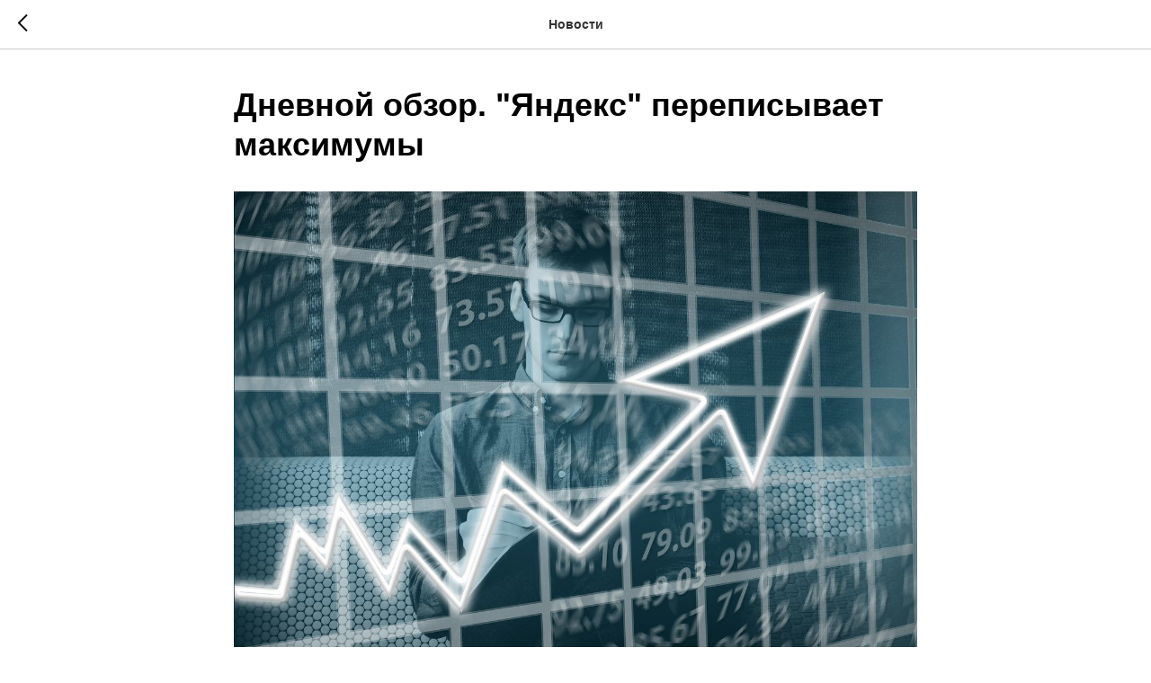

--- FILE ---
content_type: text/html; charset=UTF-8
request_url: http://fundexpo.ru/tpost/3s2p1u5yp6-dnevnoi-obzor-yandeks-perepisivaet-maksi
body_size: 12525
content:
<!DOCTYPE html><html> <head><meta charset="utf-8" /><meta http-equiv="Content-Type" content="text/html; charset=utf-8" /><meta name="viewport" content="width=device-width, initial-scale=1.0" /><!--metatextblock-->
    <title>Дневной обзор. "Яндекс" переписывает максимумы - Александр Чил-Акопов</title>
    <meta name="description" content="Пост третий">
    <meta name="keywords" content="">
    <meta name="robots" content="index, follow" />

    <meta property="og:title" content="Дневной обзор. &quot;Яндекс&quot; переписывает максимумы" />
    <meta property="og:description" content="Пост третий" />
    <meta property="og:type" content="website" />
    <meta property="og:url" content="http://fundexpo.ru/tpost/3s2p1u5yp6-dnevnoi-obzor-yandeks-perepisivaet-maksi" />
    <meta property="og:image" content="https://static.tildacdn.com/tild6533-3532-4863-b134-646336313232/entrepreneur-1340649.jpg" />

    <link rel="canonical" href="http://fundexpo.ru/tpost/3s2p1u5yp6-dnevnoi-obzor-yandeks-perepisivaet-maksi" />
    <link rel="alternate" type="application/rss+xml" title="Новости" href="http://fundexpo.ru/rss-feed-916539433581.xml" />
    <link rel="amphtml" href="http://fundexpo.ru/tpost/3s2p1u5yp6-dnevnoi-obzor-yandeks-perepisivaet-maksi?amp=true">

<!--/metatextblock--><meta property="fb:app_id" content="257953674358265" /><meta name="format-detection" content="telephone=no" /><meta http-equiv="x-dns-prefetch-control" content="on"><link rel="dns-prefetch" href="https://tilda.ws"><link rel="dns-prefetch" href="https://static.tildacdn.com"><link rel="dns-prefetch" href="https://fonts.tildacdn.com"><link rel="shortcut icon" href="https://static.tildacdn.com/img/tildafavicon.ico" type="image/x-icon" /><!-- Assets --><link rel="stylesheet" href="https://static.tildacdn.com/css/tilda-grid-3.0.min.css" type="text/css" media="all" /><link rel="stylesheet" href="https://tilda.ws/project2848391/tilda-blocks-2.12.css?t=1598351917" type="text/css" media="all" /><link rel="stylesheet" href="https://static.tildacdn.com/css/tilda-animation-1.0.min.css" type="text/css" media="all" /><link rel="stylesheet" href="https://static.tildacdn.com/css/tilda-slds-1.4.min.css" type="text/css" media="all" /><link rel="stylesheet" href="https://static.tildacdn.com/css/tilda-zoom-2.0.min.css" type="text/css" media="all" /><link rel="stylesheet" href="https://static.tildacdn.com/css/tilda-popup-1.1.min.css" type="text/css" media="all" /><link rel="stylesheet" href="https://static.tildacdn.com/css/tilda-feed-1.0.min.css" type="text/css" media="all" /><link rel="stylesheet" href="https://static.tildacdn.com/css/tilda-menusub-1.0.min.css" type="text/css" media="all" /><script type="text/javascript">TildaFonts = ["167","168","169","170"];</script><script type="text/javascript" src="https://static.tildacdn.com/js/tilda-fonts.min.js" charset="utf-8"></script><script src="https://static.tildacdn.com/js/jquery-1.10.2.min.js"></script><script src="https://static.tildacdn.com/js/tilda-scripts-2.8.min.js"></script><script src="https://tilda.ws/project2848391/tilda-blocks-2.7.js?t=1598351917"></script><script src="https://static.tildacdn.com/js/lazyload-1.3.min.js" charset="utf-8"></script><script src="https://static.tildacdn.com/js/tilda-animation-1.0.min.js" charset="utf-8"></script><script src="https://static.tildacdn.com/js/tilda-slds-1.4.min.js" charset="utf-8"></script><script src="https://static.tildacdn.com/js/hammer.min.js" charset="utf-8"></script><script src="https://static.tildacdn.com/js/tilda-zoom-2.0.min.js" charset="utf-8"></script><script src="https://static.tildacdn.com/js/tilda-feed-1.0.min.js" charset="utf-8"></script><script src="https://static.tildacdn.com/js/tilda-menusub-1.0.min.js" charset="utf-8"></script><script type="text/javascript">window.dataLayer = window.dataLayer || [];</script><script type="text/javascript">if((/bot|google|yandex|baidu|bing|msn|duckduckbot|teoma|slurp|crawler|spider|robot|crawling|facebook/i.test(navigator.userAgent))===false && typeof(sessionStorage)!='undefined' && sessionStorage.getItem('visited')!=='y'){	var style=document.createElement('style');	style.type='text/css';	style.innerHTML='@media screen and (min-width: 980px) {.t-records {opacity: 0;}.t-records_animated {-webkit-transition: opacity ease-in-out .2s;-moz-transition: opacity ease-in-out .2s;-o-transition: opacity ease-in-out .2s;transition: opacity ease-in-out .2s;}.t-records.t-records_visible {opacity: 1;}}';	document.getElementsByTagName('head')[0].appendChild(style);	$(document).ready(function() {	$('.t-records').addClass('t-records_animated');	setTimeout(function(){ $('.t-records').addClass('t-records_visible'); sessionStorage.setItem('visited','y');	},400);	});
}</script></head><body class="t-body" style="margin:0;"><!--allrecords--><div id="allrecords" class="t-records" data-post-page="y" data-hook="blocks-collection-content-node" data-tilda-project-id="2848391" data-tilda-page-id="13466519" data-tilda-formskey="2504a24bc790c896d58067a934c8c0ce" >



<!-- POST START -->




      






<div id="rec223413034" class="r t-rec">
    <div class="t-feed">

        <div class="t-feed__post-popup t-popup_show" style="background-color:#ffffff;display:block;" data-feed-popup-postuid="3s2p1u5yp6" data-feed-popup-feeduid="916539433581">

            <div class="t-feed__post-popup__close-wrapper">

                <a href="http://fundexpo.ru/page13466519.html" class="t-popup__close">
                    <div class="t-popup__close-wrapper">
                        <svg class="t-popup__close-icon" width="11" height="20" viewBox="0 0 11 20" fill="none" xmlns="http://www.w3.org/2000/svg">
                            <path d="M1 1L10 10L1 19" stroke="#000000" stroke-width="2"/>
                        </svg>
                    </div>
                </a>

                <div class="t-feed__post-popup__close-text-wrapper">
                    <div class="js-feed-close-text t-feed__post-popup__close-text t-descr t-descr_xxs" style="color:#000000;">
                                                    Новости
                                            </div>
                </div>

                
            </div>

            <div class="t-feed__post-popup__container t-container t-popup__container t-popup__container-static">
                <div itemscope itemtype="https://schema.org/BlogPosting" class="t-feed__post-popup__content-wrapper">

                <div class="t-feed__post-popup__content t-col t-col_8">
                    <div style="display: none;">
                        <meta itemprop="datePublished" content="2020-08-13MSK13:25:00+03:00" />
                        <meta itemprop="dateModified" content="2020-08-13MSK22:32:30+03:00" />
                        <meta itemprop="mainEntityOfPage" content="http://fundexpo.ru/tpost/3s2p1u5yp6-dnevnoi-obzor-yandeks-perepisivaet-maksi" />
                        <div itemprop="publisher" itemscope itemtype="https://schema.org/Organization">
                            <meta itemprop="logo" content="" />
                            <meta itemprop="name" content="" />
                            <meta itemprop="address" content="" />
                            <meta itemprop="telephone" content="" />
                        </div>
                    </div>

                                                                        
                                                            <div class="t-feed__post-popup__title-wrapper">
                                    <h1 itemprop="headline" class="js-feed-post-title t-feed__post-popup__title t-title t-title_xxs">Дневной обзор. "Яндекс" переписывает максимумы</h1>
                                </div>
                            
                            
                                                                                                <div id="feed-cover" class="r t-feed__post-popup__cover-wrapper t-feed__post-popup__cover-wrapper_aftertitle">
                                        <img itemprop="image" src="https://static.tildacdn.com/tild6533-3532-4863-b134-646336313232/entrepreneur-1340649.jpg"  class="js-feed-post-image t-feed__post-popup__img t-img">
                                    </div>
                                                                                    
                                            
                    
                    
                    
                                            <div id="feed-text" class="r t-feed__post-popup__text-wrapper" data-animationappear="off">
                            <div itemprop="articleBody" class="js-feed-post-text t-feed__post-popup__text t-text t-text_md"><section>К 15:15 мск индекс МосБиржи повышался на 0,47% до 3068,34 п., а РТС рос на 0,34% до 1311,54 п. Пока в Европе инвесторы испытывали сомнения, российский рынок продолжил восстанавливаться, чему способствовал ряд корпоративных новостей. Во-первых, бумаги Yandex включены в индекс MSCI Russia, что должно позитивно отразиться на их ликвидности, а также интересе нерезидентов. Главный аналитик «Открытие Брокер» по российскому рынку Алексей Павлов прокомментировал ситуацию следующим образом: «Вес акций „Яндекса“ в индексе MSCI Russia составит около 8,1%, что, по оценкам, приведёт к притоку в эти бумаги со стороны пассивных фондов порядка $1,0–1,5 млрд. Это примерно эквивалентно двухнедельному обороту (Нью Йорк + Москва) по бумагам компании. Показатель FIF (foreign inclusion factor, применительно к российским компаниям — оценка free float) „Яндекса“ оценён в 0,95. В результате, по оценке, на вчерашнее закрытие капитализация IT-компании с поправкой на FIF немного недотягивала до аналогичного показателя „Норникеля“ в битве за 4-е место в индексе MSCI Russia, что даёт бумаге повышенный вес в индексе MSCI Russia 10/40. Впрочем, пересмотр последнего будет осуществляться по ценам закрытия на 19 августа, так что расклад сил ещё может измениться в любую сторону». X5 Retail Group сообщила о росте прибыли в II квартале на 20,5% при росте выручки на 12,9%. Отчётность X5 Retail подтвердила тенденцию роста прибыли и выручки в секторе на фоне COVID-19 шока. Впрочем, подобных итогов можно было ожидать, так как на продовольственную розницу пролился спрос, который ранее поглощался предприятиями общественного питания. В бумагах «РУСАЛа» сложился пессимизм, так как отчётность за I полугодие показала падение скорректированной EBITDA на 58,5% до $219 млн из-за падения мировых цен на алюминий. Снижение прибыли повышает актуальность получения дивидендов от ГМК «Норникель» в полном объёме для обслуживания собственных обязательств компании. В лидерах дня были акции Yandex, банка «Санкт-Петербург», привилегированные бумаги «Транснефти», «Магнита» и «Ленты». Слабее всех оказались TCS Group, НЛМК, En+ Group, «МРСК Центр» и «ПИК». Активность была сравнима с предыдущим днём. К середине торгов объём сделок на основной секции Московской биржи достиг 45 млрд рублей.<br /><br />Рубль слабел против евро, но смог укрепить свои позиции против доллара США, что отражало расклад на глобальном Forex. К середине московских торгов баррель Brent стоил около 3330 рублей. Ставки MosPrime на день выросли до 4,28%, на неделю не изменились 4,37%, а на месяц выросли до 4,47%. Индекс доллара терял более 0,4%. Накануне рубль оказался в тройке аутсайдеров валют развивающихся стран, но, похоже, что его высокая доходность всё ещё не оставляет в покое инвесторов. Тем более что здоровье самого доллара остаётся весьма неважным. Бюджетный дефицит США за период с октября по июнь превысил $2,8 трлн и, вероятно, будет выше $3,0 трлн к концу сентября. Основным финансистом госдолга США остаётся ФРС, которая проводит агрессивную политику количественного смягчения. В России дефицит бюджета в период с января по июль достиг 1,522 трлн рублей, но финансируется он за счёт резервов и заимствований на открытом рынке. Впрочем, последний аукцион ОФЗ-ПК выпуска 24021 показал, что инвесторы пока не готовы к более низким доходностям. На вторичном рынке ОФЗ со средними сроками исполнения демонстрируют доходность ближе к 5,9%-6,0%, что сохраняет прежний разрыв с показателем инфляции на уровне 2,6%-2,8%. К 15:15 мск пара USD/RUB – 73,69 (-0,03%), EUR/RUB – 87,19 (+0,4%).<br /><br />В Европе испытывали целую серию сомнений. Во-первых, в Германии отмечен резкий рост заболеваемости COVID-19 на фоне общественного неприятия масочно-перчаточного режима. Американские новости об отсутствии согласия демократов и республиканцев по экономическому пакету также заставляют сомневаться в дальнейшем дожде «бесплатных» денег. Если же ещё обратить внимание на заявление экономического советника Белого дома Ларри Кадлоу, что экономика США демонстрирует способность восстановиться без дополнительной помощи, то рынкам вовсе стоит задуматься о длительности сверх мягкой политики ФРС. Основные продажи на европейском рынке проходили в секторе базовых материалов, а вот сектор телекоммуникаций был в плюсе. Германский сталевар Thyssenkrupp сообщил об убытках в размере 679 млн евро за II квартал. Пивоваренная Carlsberg ожидает падения прибыли в текущем году на 10%-15% из-за социальных ограничений в Европе и Китае, которые препятствуют продажам продукции компании. Телекоммуникационная Deutsche Telekom, напротив, не только нарастила прибыль, но и улучшила прогнозы на текущий год, поскольку социальные ограничения повысили востребованность услуг связи. К 15:15 мск FTSE 100 – 6215,26 п. (-1,03%), DAX – 13025,05 п. (-0,26%), CAC 40 – 5058,96 п. (-0,28%).<br /><br />Нефть оставалась в минусе, но слабый доллар защищал её от какого-либо резкого падения. Международное энергетическое агентство ухудшило собственный прогноз падения спроса на нефть в текущем году на 140 тыс. бар. до 8,1 млн бар. суточного потребления. Таким образом, средний показатель спроса составит 91,9 млн бар. в сутки. Основным источником слабости остаётся спрос на авиатопливо, поскольку именно в этой индустрии происходит самое медленное восстановление. В апреле километраж авиаперевозок упал на 80%, а в июле этот показатель всё ещё демонстрировал падение на 67%. Опасения вполне обоснованные, но наиболее активное восстановление авиаперевозок началось в августе. Поэтому показатель километража полётов будет уже не столь удручающим. Если же ещё вспомнить о росте продаж автомобилей в Китае, то последствием COVID-19 может стать то, что потребители будут склонны к использованию личного транспорта вместо общественного для профилактики безопасности своего здоровья. К 15:15 мск Brent – $45,39 (-0,09%), WTI – $42,71 (+0,09%), золото – $1936 (-0,67%), медь – $6288,71 (-1,33%), никель – $14195 (-0,44%).<br /><br />Индекс доллара снижался на 0,28% до 93,15 п. Доходность по 10-летним казначейским обязательствам США выросла до 0,68% по сравнению с 0,67% в утренние часы. К 15:15 мск пара EUR/USD – $1,184 (+0,46%), GBP/USD – $1,309 (+0,48%), USD/JPY – 106,96 (+0,08%).<br /><br />Американский рынок испытывает неуверенность из-за отсутствия соглашения между демократами и республиканцами по экономическому пакету. Фьючерсы на основные индексы США указывали на снижение DJIA и S&amp;P 500 на 0,1% в начале дня, а вот NASDAQ может подрасти на 0,3%. Впрочем, пока статистика всё же больше подтверждает слова Ларри Кадлоу о том, что экономика может и не нуждаться в дополнительных стимулах. Диверсифицированный промышленный конгломерат 3M, к примеру, отмечает заметный рост спроса на свою продукцию в июле. Производитель сетевого оборудования Cisco Systems отчитался лучше прогнозов по прибыли, но сообщил о падении выручки. Прогноз также был немного снижен. Статистика по первичным обращениям за пособием по безработице вовсе демонстрирует существенное улучшение. На прошлой неделе число обращений сократилось до 963 тыс. по сравнению с 1,19 млн неделей ранее. Число получающих пособие сократилось до 28,26 млн с 31,3 млн. Вполне вероятно, что рынок найдёт в статистике повод для роста, так как она свидетельствует о том, что распространение COVID-19 в США не мешает восстановлению деловой активности. Кроме того, сокращение числа новых безработных в США также является хорошей новостью для нефти и российского рынка.<br /><br /></section></div>
                        </div>
                    
                                            <a  class="t-feed__post-popup__author-link" rel="author">
                        <div class="js-feed-post-author t-feed__post-popup__author-wrapper">
                                                            <div class="js-feed-post-author-image t-feed__post-popup__author-bgimg t-bgimg" style="background-image:url('https://static.tildacdn.com/tild3334-6433-4630-a664-383164343931/chill_akopov.png')" data-original="https://static.tildacdn.com/tild3334-6433-4630-a664-383164343931/chill_akopov.png"></div>
                                                        <span itemprop="author" class="js-feed-post-author-name t-feed__post-popup__author-name t-descr t-descr_xxs">Александр Чил-Акопов</span>
                        </div>
                        </a>
                    
                                                                    <div class="t-feed__post-popup__date-parts-wrapper t-feed__post-popup__date-parts-wrapper_aftertext">
                                                                                            <span class="t-feed__post-popup__date-wrapper">
                                    <span class="js-feed-post-date t-feed__post-popup__date t-uptitle t-uptitle_sm">2020-08-13 13:25</span>
                                </span>
                                                                                                                                                                            </div>
                                            
                    
                </div>
                </div>

                
                
            </div>

            
        </div>

    </div>
</div>



<style type="text/css">
#rec223413034 .t-feed__post-popup__cover-wrapper .t-slds__bullet_active .t-slds__bullet_body,
#rec223413034 .t-feed__post-popup__cover-wrapper .t-slds__bullet:hover .t-slds__bullet_body {
    background-color: #222 !important;
}

#rec223413034 .t-feed__post-popup__arrow-top {
    position:fixed;
    z-index:1;
    bottom:20px;
    left: 20px;
    
    
    min-height:30px;
}

#rec223413034 .t-feed__post-popup__arrow-top svg path {
    
}
</style>







    

<script type="text/javascript">
    $(document).ready(function(){
        window.tFeedPosts = {};

        var recid = '223413034';

        var opts = {
            "feeduid": "916539433581",
            "previewmode": "yes",
            "align": "left",
            "amountOfPosts": "",
            "reverse": "desc",
            "blocksInRow": "3",
            "blocksClass": "t-feed__grid-col t-col t-col_4",
            "blocksWidth": "360",
            "colClass": "",
            "prefixClass": "",
            "vindent": "",
            "dateFormat": "4",
            "timeFormat": "",
            "imageRatio": "75",
            "hasOriginalAspectRatio": false,
            "imageHeight": "",
            "imageWidth": "",
            "dateFilter": 'all',
            "showPartAll": true,
            "showImage": true,
            "showShortDescr": true,
            "showParts": false,
            "showDate": false,
            "hideFeedParts": false,
            "parts_opts": {
                "partsBgColor": "#ffffff",
                "partsBorderSize": "1px",
                "partsBorderColor": "#000000",
                "align": "center"
            },
            "btnsAlign": false,
            "colWithBg": {
                "paddingSize": "",
                "background": "",
                "borderRadius": "",
                "shadowSize": "",
                "shadowOpacity": "",
                "shadowSizeHover": "",
                "shadowOpacityHover": "",
                "shadowShiftyHover": ""
            },
            "separator": {
                "height": "",
                "color": "",
                "opacity": "",
                "hideSeparator": false
            },
            "btnAllPosts": {
                "text": "",
                "link": "",
                "target": ""
            },
            "popup_opts": {
                "popupBgColor": "#ffffff",
                "overlayBgColorRgba": "rgba(255,255,255,1)",
                "closeText": "",
                "iconColor": "#000000",
                "popupStat": "",
                "titleColor": "",
                "textColor": "",
                "subtitleColor": "",
                "datePos": "aftertext",
                "partsPos": "aftertext",
                "imagePos": "aftertitle",
                "inTwoColumns": false,
                "zoom": false,
                "styleRelevants": "",
                "methodRelevants": "random",
                "titleRelevants": "",
                "showRelevants": "",
                "titleFontFamily": "",
                "descrFontFamily": "",
                "subtitleFontFamily": "",
                "shareStyle": "t-feed__share_black-white",
                "shareBg": "",
                "isShare": false,
                "shareServices": "",
                "shareFBToken": "",
                "showDate": false,
                "bgSize": "cover"
            },
            "arrowtop_opts": {
                "isShow": false,
                "style": "",
                "color": "",
                "bottom": "",
                "left": "",
                "right": ""
            },
            "gallery": {
                "control": "",
                "arrowSize": "",
                "arrowBorderSize": "",
                "arrowColor": "",
                "arrowColorHover": "",
                "arrowBg": "",
                "arrowBgHover": "",
                "arrowBgOpacity": "",
                "arrowBgOpacityHover": "",
                "showBorder": "",
                "dotsWidth": "",
                "dotsBg": "",
                "dotsActiveBg": "",
                "dotsBorderSize": ""
            },
            "typo": {
                "title": "color:#000000;font-family:'TildaSans';",
                "descr": "font-family:'TildaSans';",
                "subtitle": "font-family:'TildaSans';"
            },
            "amountOfSymbols": "",
            "bbtnStyle": "color:#ffffff;background-color:#000000;border-radius:3px; -moz-border-radius:3px; -webkit-border-radius:3px;",
            "btnStyle": "color:#000000;border:1px solid #000000;background-color:#ffffff;border-radius:5px; -moz-border-radius:5px; -webkit-border-radius:5px;",
            "btnTextColor": "#000000",
            "btnType": "",
            "btnSize": "sm",
            "btnText": "",
            "btnReadMore": "",
            "isHorizOnMob": false,
            "itemsAnim": "",
            "datePosPs": "beforetitle",
            "partsPosPs": "beforetitle",
            "imagePosPs": "beforetitle",
            "datePos": "afterdescr",
            "partsPos": "onimage",
            "imagePos": "beforetitle"
        };

        var post = {
            uid: '3s2p1u5yp6',
            date: '2020-08-13 13:25',
            mediatype: 'image',
            mediadata: 'https://static.tildacdn.com/tild6533-3532-4863-b134-646336313232/entrepreneur-1340649.jpg',
            postparts: []
        };

        t_onFuncLoad('t_feed_PostInit', function() {
            t_feed_PostInit(recid, opts, post);
        });

        t_onFuncLoad('t_feed__drawPostPopupVideo', function() {
            var postVideoHtml = t_feed__drawPostPopupVideo(post);
            $('.js-feed-cover-video').html(postVideoHtml);
        });

        t_feed_formateDate_snippet('2020-08-13 13:25');       // todo: t_feed_formateDate(date, opts, recid)

        if ($('.t-feed__post-popup__text-wrapper').hasClass('t-feed__post-popup__text-wrapper_zoom')) {
            t_onFuncLoad('t_feed_addZoom', function () {
                t_feed_addZoom();
            });
        }

        var arrowTop = $('.t-feed__post-popup__arrow-top');
        var popup = $('.t-feed__post-popup');
        popup.scroll(function() {
            t_onFuncLoad('t_feed_addPostPopupArrowTop', function () {
                t_feed_addPostPopupArrowTop($(this), arrowTop);
            });
        });
        arrowTop.on('click', function() {
            popup.animate({scrollTop: 0}, 300);
        });

        t_onFuncLoad('t_feed_getCountOfViews', function () {
            t_feed_getCountOfViews($('.t-feed__post-popup'));
        });

        if ($('.js-feed-relevants').length > 0) {
            t_onFuncLoad('t_feed_addRelevantsPosts', function () {
                t_feed_addRelevantsPosts(recid, opts, post, post.uid);
            });
        }

        var bgColor = '#ffffff';
        bgColor = bgColor ? bgColor.replace('1)', '0.9)') : '';
        $('.t-feed__post-popup__close-wrapper').css('background-color', bgColor);
    });

    function t_feed_drawParts_snippet(parts) {
        var tagsHTML = '';
        parts.split(',').forEach(function(item) {
            tagsHTML += '<span class="t-uptitle t-uptitle_xs">' + item + '</span>';
        });

        $('.js-feed-post-tags').html(tagsHTML);
    }

    function t_feed_formateDate_snippet(date) {
        var dayDate = date.split(' ')[0];
        var timeDate = date.split(' ')[1];
        var dateParts = dayDate.split('-');
        var newDate = new Date(dateParts[0], dateParts[1] - 1, dateParts[2]);
        var time = +'' == 1? ' ' + timeDate : '';
        var newMonth = newDate.getMonth();
        var day = dateParts[2];
        var month = dateParts[1];
        var year = dateParts[0];
        var newDate = '';
        var monthArr = ['january', 'february', 'march', 'april', 'may', 'june', 'july', 'august', 'september', 'october', 'november', 'december'];
        var monthTitle = t_feed_getDictionary_snippet(monthArr[newMonth]);
        switch (+'4') {
            case 1:
                newDate = month + '-' + day + '-' + year + time;
                break;
            case 2:
                newDate = day + '-' + month + '-' + year + time;
                break;
            case 3:
                newDate = day + '/' + month + '/' + year + time;
                break;
            case 4:
                newDate = day + '.' + month + '.' + year + time;
                break;
            case 5:
                newDate = monthTitle[0] + ' ' + day + ', ' + year + time;
                break;
            case 6:
                newDate = day + ' ' + monthTitle[1] + ' ' + year + time;
                break;
            default:
                newDate = t_feed_addDefaultDate_snippet(dateParts, date, monthTitle, time);
                break;
        }

        $('.js-feed-post-date').html(newDate);
    }

    function t_feed_addDefaultDate_snippet(dateParts, date, monthTitle, time) {
        var lang = t_feed_returnLang_snippet();
        var currentDate = new Date();
        var postDateMs = Date.parse(date);
        var diffDate = currentDate - postDateMs;
        var days = Math.floor(diffDate / (60 * 60 * 1000 * 24));
        var agoTitle = t_feed_getDictionary_snippet('ago');
        var daysTitle = (lang == 'RU' || lang == 'UK') && (days > 4) ? t_feed_getDictionary_snippet('days')[1] : t_feed_getDictionary_snippet('days')[0];
        var currentYear = currentDate.getFullYear();
        var postYear = +date.split('-')[0];
        var agoTitleSeparator = (lang == 'JA' || lang == 'CN') ? '' : ' ';
        var year = postYear != currentYear ? postYear : '';
        var defaultDate = '';

        if (days == 0) {
            defaultDate = t_feed_getDictionary_snippet('today');
        }

        if (days == 1) {
            defaultDate = t_feed_getDictionary_snippet('yesterday');
        }

        if (days > 1 && days < 15) {
            if (lang == 'FR' || lang == 'DE' || lang == 'ES' || lang == 'PT') {
                defaultDate = agoTitle + agoTitleSeparator + days + agoTitleSeparator + daysTitle;
            } else {
                defaultDate = days + agoTitleSeparator + daysTitle + agoTitleSeparator + agoTitle;
            }
        }

        if (days >= 15 || postYear > currentYear) {
            defaultDate = t_feed_addFullDate_snippet(lang, dateParts[2], monthTitle, year) + time;
        }

        return defaultDate;
    }

    function t_feed_addFullDate_snippet(lang, day, month, year) {
        var monthSeparator = lang == 'DE' ? '. ' : ' ';
        var datePartSeparator = ' ';
        if (lang == 'EN') {
            datePartSeparator = year != '' ? ', ' : '';
        } else if (lang == 'ES' || lang == 'PT') {
            datePartSeparator = year != '' ? ' de ' : '';
        }

        var monthTitle = month[1];
        if (lang == 'EN' || lang == 'DE') {
            monthTitle = month[0];
        }

        if (lang == 'EN') {
            return monthTitle + ' ' + day + datePartSeparator + year;
        } else if (lang == 'JA' || lang == 'CN') {
            return year + monthTitle + day;
        } else {
            return day + monthSeparator + monthTitle + datePartSeparator + year;
        }
    }

    function t_feed_getDictionary_snippet(msg) {
        var dict = [];

        dict['seealso'] = {
            EN: 'See also',
            RU: 'Смотрите также',
            FR: 'Voir également',
            DE: 'Siehe auch',
            ES: 'Ver también',
            PT: 'Veja também',
            UK: 'Дивись також',
            JA: 'また見なさい',
            CN: '也可以看看'
        };

        dict['today'] = {
            EN: 'Today',
            RU: 'Сегодня',
            FR: 'Aujourd\'hui',
            DE: 'Heute',
            ES: 'Hoy',
            PT: 'Hoje',
            UK: 'Сьогодні',
            JA: '今日',
            CN: '今天'
        };

        dict['yesterday'] = {
            EN: 'Yesterday',
            RU: 'Вчера',
            FR: 'Hier',
            DE: 'Gestern',
            ES: 'Ayer',
            PT: 'Ontem',
            UK: 'Вчора',
            JA: '昨日',
            CN: '昨天'
        };

        dict['days'] = {
            EN: ['days'],
            RU: ['дня', 'дней'],
            FR: ['jours'],
            DE: ['tagen'],
            ES: ['dias'],
            PT: ['dias'],
            UK: ['дні', 'днів'],
            JA: ['日'],
            CN: ['天']
        };

        dict['ago'] = {
            EN: 'ago',
            RU: 'назад',
            FR: 'Il y a',
            DE: 'Vor',
            ES: 'Hace',
            PT: 'Há',
            UK: 'тому',
            JA: '前',
            CN: '前'
        };

        dict['january'] = {
            EN: ['January', 'january'],
            RU: ['Январь', 'января'],
            FR: ['Janvier', 'janvier'],
            DE: ['Januar', 'januar'],
            ES: ['Enero', 'de enero'],
            PT: ['Janeiro', 'de janeiro'],
            UK: ['Січень', 'січня'],
            JA: ['一月', '一月'],
            CN: ['一月', '一月']
        };

        dict['february'] = {
            EN: ['February', 'february'],
            RU: ['Февраль', 'февраля'],
            FR: ['Février', 'février'],
            DE: ['Februar', 'februar'],
            ES: ['Febrero', 'de febrero'],
            PT: ['Fevereiro', 'de fevereiro'],
            UK: ['Лютий', 'лютого'],
            JA: ['二月', '二月'],
            CN: ['二月', '二月']
        };

        dict['march'] = {
            EN: ['March', 'March'],
            RU: ['Март', 'марта'],
            FR: ['Mars', 'mars'],
            DE: ['März', 'märz'],
            ES: ['Marzo', 'de marzo'],
            PT: ['Março', 'de março'],
            UK: ['Березень', 'березня'],
            JA: ['三月', '三月'],
            CN: ['三月', '三月']
        };

        dict['april'] = {
            EN: ['April', 'april'],
            RU: ['Апрель', 'апреля'],
            FR: ['Avril', 'avril'],
            DE: ['April', 'april'],
            ES: ['Abril', 'de abril'],
            PT: ['Abril', 'de abril'],
            UK: ['Квітень', 'квітня'],
            JA: ['四月', '四月'],
            CN: ['四月', '四月']
        };

        dict['may'] = {
            EN: ['May', 'may'],
            RU: ['Май', 'мая'],
            FR: ['Mai', 'mai'],
            DE: ['Kann', 'kann'],
            ES: ['Mayo', 'de mayo'],
            PT: ['Maio', 'de maio'],
            UK: ['Травень', 'травня'],
            JA: ['五月', '五月'],
            CN: ['五月', '五月']
        };

        dict['june'] = {
            EN: ['June', 'june'],
            RU: ['Июнь', 'июня'],
            FR: ['Juin', 'juin'],
            DE: ['Juni', 'juni'],
            ES: ['Junio', 'de junio'],
            PT: ['Junho', 'de junho'],
            UK: ['Червень', 'червня'],
            JA: ['六月', '六月'],
            CN: ['六月', '六月']
        };

        dict['july'] = {
            EN: ['July', 'july'],
            RU: ['Июль', 'июля'],
            FR: ['Juillet', 'juillet'],
            DE: ['Juli', 'Juli'],
            ES: ['Julio', 'de julio'],
            PT: ['Julho', 'de julho'],
            UK: ['Липень', 'липня'],
            JA: ['七月', '七月'],
            CN: ['七月', '七月']
        };

        dict['august'] = {
            EN: ['August', 'august'],
            RU: ['Август', 'августа'],
            FR: ['Août', 'août'],
            DE: ['August', 'august'],
            ES: ['Agosto', 'de agosto'],
            PT: ['Agosto', 'de agosto'],
            UK: ['Серпень', 'серпня'],
            JA: ['八月', '八月'],
            CN: ['八月', '八月']
        };

        dict['september'] = {
            EN: ['September', 'september'],
            RU: ['Сентябрь', 'сентября'],
            FR: ['Septembre', 'septembre'],
            DE: ['September', 'september'],
            ES: ['Septiembre', 'de septiembre'],
            PT: ['Setembro', 'de setembro'],
            UK: ['Вересень', 'вересня'],
            JA: ['九月', '九月'],
            CN: ['九月', '九月']
        };

        dict['october'] = {
            EN: ['October', 'october'],
            RU: ['Октябрь', 'октября'],
            FR: ['Octobre', 'octobre'],
            DE: ['Oktober', 'oktober'],
            ES: ['Octubre', 'de octubre'],
            PT: ['Outubro', 'de outubro'],
            UK: ['Жовтень', 'жовтня'],
            JA: ['十月', '十月'],
            CN: ['十月', '十月']
        };

        dict['november'] = {
            EN: ['November', 'november'],
            RU: ['Ноябрь', 'ноября'],
            FR: ['Novembre', 'novembre'],
            DE: ['November', 'november'],
            ES: ['Noviembre', 'de noviembre'],
            PT: ['Novembro', 'de novembro'],
            UK: ['Листопад', 'листопада'],
            JA: ['十一月', '十一月'],
            CN: ['十一月', '十一月']
        };

        dict['december'] = {
            EN: ['December', 'december'],
            RU: ['Декабрь', 'декабря'],
            FR: ['Décembre', 'décembre'],
            DE: ['Dezember', 'dezember'],
            ES: ['Diciembre', 'de diciembre'],
            PT: ['Dezembro', 'de dezembro'],
            UK: ['Грудень', 'грудня'],
            JA: ['十二月', '十二月'],
            CN: ['十二月', '十二月']
        };

        var lang = t_feed_returnLang_snippet();

        if (typeof dict[msg] != 'undefined') {
            if (typeof dict[msg][lang] != 'undefined' && dict[msg][lang] != '') {
                return dict[msg][lang];
            } else {
                return dict[msg]['EN'];
            }
        }
    }

    function t_feed_returnLang_snippet() {
        t_feed_defineUserLang_snippet();
        var customLang = '';
        var lang = 'EN';
        if (typeof customLang != 'undefined' && customLang != '') {
            lang = customLang.toUpperCase();
        } else {
            lang = window.tildaBrowserLang;
        }

        return lang;
    }

    function t_feed_defineUserLang_snippet() {
        window.tildaBrowserLang = window.navigator.userLanguage || window.navigator.language;
        window.tildaBrowserLang = window.tildaBrowserLang.toUpperCase();

        if (window.tildaBrowserLang.indexOf('RU') != -1) {
            window.tildaBrowserLang = 'RU';
        } else if (window.tildaBrowserLang.indexOf('FR') != -1) {
            window.tildaBrowserLang = 'FR';
        } else if (window.tildaBrowserLang.indexOf('DE') != -1) {
            window.tildaBrowserLang = 'DE';
        } else if (window.tildaBrowserLang.indexOf('ES') != -1) {
            window.tildaBrowserLang = 'ES';
        } else if (window.tildaBrowserLang.indexOf('PT') != -1) {
            window.tildaBrowserLang = 'PT';
        } else if (window.tildaBrowserLang.indexOf('UK') != -1) {
            window.tildaBrowserLang = 'UK';
        } else if (window.tildaBrowserLang.indexOf('JA') != -1) {
            window.tildaBrowserLang = 'JA';
        } else if (window.tildaBrowserLang.indexOf('CN') != -1) {
            window.tildaBrowserLang = 'CN';
        } else {
            window.tildaBrowserLang = 'EN';
        }
    }
</script>





    <style>
    .t-feed__post-popup.t-popup_show {
        min-height: 100vh;
    }
    </style>



<!-- POST END -->



</div>
<!--/allrecords--><!-- Tilda copyright. Don't remove this line --><div class="t-tildalabel " id="tildacopy" data-tilda-sign="2848391#13466519"><a href="https://tilda.cc/?upm=2848391" class="t-tildalabel__link"><div class="t-tildalabel__wrapper"><div class="t-tildalabel__txtleft">Made on </div><div class="t-tildalabel__wrapimg"><img src="https://static.tildacdn.com/img/tildacopy.png" class="t-tildalabel__img"></div><div class="t-tildalabel__txtright">Tilda</div></div></a></div><!-- Stat --><script type="text/javascript">if (! window.mainTracker) { window.mainTracker = 'tilda'; }	(function (d, w, k, o, g) { var n=d.getElementsByTagName(o)[0],s=d.createElement(o),f=function(){n.parentNode.insertBefore(s,n);}; s.type = "text/javascript"; s.async = true; s.key = k; s.id = "tildastatscript"; s.src=g; if (w.opera=="[object Opera]") {d.addEventListener("DOMContentLoaded", f, false);} else { f(); } })(document, window, 'a6316352d1f6161cb0bdabcac81ddf38','script','https://stat.tildacdn.com/js/tildastat-0.2.min.js');</script></body></html>

--- FILE ---
content_type: application/javascript
request_url: https://tilda.ws/project2848391/tilda-blocks-2.7.js?t=1598351917
body_size: 10304
content:
function t199_showMenu(recid){var el=$('#rec'+recid);el.find('.t199__js__menu').each(function(){var $toggler=el.find('.t199__js__menu-toggler'),$menu=$(this),$body=$('body'),CLASS_MENU='t199__is__menu';$menu.find('.t199__menu-item').each(function(){var curUrl=$(this).attr('href');if(typeof curUrl!='undefined'&&curUrl.indexOf('#')>-1&&curUrl.substring(0,9)!='#submenu:'){$(this).on('click',function(e){$body.removeClass(CLASS_MENU)})}});$menu.find('.t199__menu-item-wrap .t-menusub__link-item').each(function(){var curUrl=$(this).attr('href');$(this).on('click',function(e){$body.removeClass(CLASS_MENU)})});$toggler.on('click',function(e){e.stopPropagation();e.preventDefault();$body.toggleClass(CLASS_MENU)});$(document).on('click',function(e){var clickedInsideMenu=$(e.target).hasClass('t199__js__menu')||$(e.target).parents('.t199__js__menu').length>0;if(!clickedInsideMenu){$body.removeClass(CLASS_MENU)}})});$('.t199__mmenu').bind('clickedAnchorInTooltipMenu',function(){$('body').removeClass('t199__is__menu')})}
function t199_positionHeader(recid){var el=$('#rec'+recid);var $header=el.find('.t199__js__header');var bgcolor=$header.css('background-color');var isScrolling=!1;var CLASS_ACTIVE='t199__is__active';function updateHeader(){isScrolling=!0;if($(window).scrollTop()>0){$header.addClass(CLASS_ACTIVE);$header.css('background-color','')}else{$header.removeClass(CLASS_ACTIVE);$header.css('background-color',bgcolor)}}
setInterval(function(){if(isScrolling){isScrolling=!1}},100);$(window).on('scroll',updateHeader);updateHeader()}
function t199_setPath(pageid){}
function t199_highlight(recid){var url=window.location.href;var pathname=window.location.pathname;if(url.substr(url.length-1)=='/'){url=url.slice(0,-1)}
if(pathname.substr(pathname.length-1)=='/'){pathname=pathname.slice(0,-1)}
if(pathname.charAt(0)=='/'){pathname=pathname.slice(1)}
if(pathname==''){pathname='/'}
$(".t199__menu a[href='"+url+"']").addClass('t-active');$(".t199__menu a[href='"+url+"/']").addClass('t-active');$(".t199__menu a[href='"+pathname+"']").addClass('t-active');$(".t199__menu a[href='/"+pathname+"']").addClass('t-active');$(".t199__menu a[href='"+pathname+"/']").addClass('t-active');$(".t199__menu a[href='/"+pathname+"/']").addClass('t-active')}
function t199_checkAnchorLinks(recid){if($(window).width()>=960){var t199_navLinks=$('#rec'+recid+" .t-menu__link-item:not(.tooltipstered)[href*='#']");if(t199_navLinks.length>0){t199_catchScroll(t199_navLinks)}}}
function t199_catchScroll(t199_navLinks){var t199_clickedSectionId=null,t199_sections=new Array(),t199_sectionIdTonavigationLink=[],t199_interval=100,t199_lastCall,t199_timeoutId;t199_navLinks=$(t199_navLinks.get().reverse());t199_navLinks.each(function(){var t199_cursection=t199_getSectionByHref($(this));if(typeof t199_cursection.attr('id')!='undefined'){t199_sections.push(t199_cursection)}
t199_sectionIdTonavigationLink[t199_cursection.attr('id')]=$(this)});t199_updateSectionsOffsets(t199_sections);$(window).bind('resize',t_throttle(function(){t199_updateSectionsOffsets(t199_sections)},200));$('.t199').bind('displayChanged',function(){t199_updateSectionsOffsets(t199_sections)});setInterval(function(){t199_updateSectionsOffsets(t199_sections)},5000);t199_highlightNavLinks(t199_navLinks,t199_sections,t199_sectionIdTonavigationLink,t199_clickedSectionId);t199_navLinks.click(function(){if(!$(this).hasClass('tooltipstered')){t199_navLinks.removeClass('t-active');t199_sectionIdTonavigationLink[t199_getSectionByHref($(this)).attr('id')].addClass('t-active');t199_clickedSectionId=t199_getSectionByHref($(this)).attr('id')}});$(window).scroll(function(){var t199_now=new Date().getTime();if(t199_lastCall&&t199_now<t199_lastCall+t199_interval){clearTimeout(t199_timeoutId);t199_timeoutId=setTimeout(function(){t199_lastCall=t199_now;t199_clickedSectionId=t199_highlightNavLinks(t199_navLinks,t199_sections,t199_sectionIdTonavigationLink,t199_clickedSectionId)},t199_interval-(t199_now-t199_lastCall))}else{t199_lastCall=t199_now;t199_clickedSectionId=t199_highlightNavLinks(t199_navLinks,t199_sections,t199_sectionIdTonavigationLink,t199_clickedSectionId)}})}
function t199_updateSectionsOffsets(sections){$(sections).each(function(){var t199_curSection=$(this);t199_curSection.attr('data-offset-top',t199_curSection.offset().top)})}
function t199_getSectionByHref(curlink){var t199_curLinkValue=curlink.attr('href').replace(/\s+/g,'');if(curlink.is('[href*="#rec"]')){return $(".r[id='"+t199_curLinkValue.substring(1)+"']")}else{return $(".r[data-record-type='215']").has("a[name='"+t199_curLinkValue.substring(1)+"']")}}
function t199_highlightNavLinks(t199_navLinks,t199_sections,t199_sectionIdTonavigationLink,t199_clickedSectionId){var t199_scrollPosition=$(window).scrollTop(),t199_valueToReturn=t199_clickedSectionId;if(t199_sections.length!=0&&t199_clickedSectionId==null&&t199_sections[t199_sections.length-1].attr('data-offset-top')>t199_scrollPosition+300){t199_navLinks.removeClass('t-active');return null}
$(t199_sections).each(function(e){var t199_curSection=$(this),t199_sectionTop=t199_curSection.attr('data-offset-top'),t199_id=t199_curSection.attr('id'),t199_navLink=t199_sectionIdTonavigationLink[t199_id];if(t199_scrollPosition+300>=t199_sectionTop||(t199_sections[0].attr('id')==t199_id&&t199_scrollPosition>=$(document).height()-$(window).height())){if(t199_clickedSectionId==null&&!t199_navLink.hasClass('t-active')){t199_navLinks.removeClass('t-active');t199_navLink.addClass('t-active');t199_valueToReturn=null}else{if(t199_clickedSectionId!=null&&t199_id==t199_clickedSectionId){t199_valueToReturn=null}}
return!1}});return t199_valueToReturn}
function t280_showMenu(recid){var el=$("#rec"+recid);el.find('.t280__burger, .t280__menu__bg, .t280__menu__item:not(".tooltipstered"):not(".t280__menu__item_submenu"), .t978__tooltip-menu_mobile').click(function(e){if($(this).is(".t280__menu__item.tooltipstered, .t794__tm-link")){return}
var isChrome=/Chrome/.test(navigator.userAgent)&&/Google Inc/.test(navigator.vendor);var menuItemsLength=el.find('.t280__menu__item').length;var isAndroid=/(android)/i.test(navigator.userAgent);if(window.location.hash&&isChrome&&menuItemsLength>10&&isAndroid){setTimeout(function(){var hash=window.location.hash;window.location.hash="";window.location.hash=hash},50)}
if(!$(this).is(".t978__tm-link, .t966__tm-link")){$('body').toggleClass('t280_opened');el.find('.t280').toggleClass('t280__main_opened')}
t280_changeSize(recid);el.find(".t978__tm-link").click(function(){el.find(".t978__menu-link").click(function(){el.find(".t280__menu").css('transition','none');t280_changeSize(recid)})})});$('.t280').bind('clickedAnchorInTooltipMenu',function(){$('body').removeClass('t280_opened');el.find('.t280').removeClass('t280__main_opened')});if(el.find('.t-menusub__link-item')){el.find('.t-menusub__link-item').on('click',function(){$('body').removeClass('t280_opened');el.find('.t280').removeClass('t280__main_opened')})}}
function t280_changeSize(recid){var el=$("#rec"+recid);var div=el.find(".t280__menu").height();var bottomheight=el.find(".t280__bottom").height();var headerheight=el.find(".t280__container").height();var wrapper=el.find(".t280__menu__wrapper");var win=$(window).height()-bottomheight-headerheight-160;if(div>win){wrapper.addClass('t280__menu_static')}
else{wrapper.removeClass('t280__menu_static')}}
function t280_changeBgOpacityMenu(recid){var window_width=$(window).width();var record=$("#rec"+recid);record.find(".t280__container__bg").each(function(){var el=$(this);var bgcolor=el.attr("data-bgcolor-rgba");var bgcolor_afterscroll=el.attr("data-bgcolor-rgba-afterscroll");var bgopacity=el.attr("data-bgopacity");var bgopacity_afterscroll=el.attr("data-bgopacity2");var menu_shadow=el.attr("data-menu-shadow");if($(window).scrollTop()>20){el.css("background-color",bgcolor_afterscroll);if(bgopacity_afterscroll!="0"&&bgopacity_afterscroll!="0.0"){el.css('box-shadow',menu_shadow)}else{el.css('box-shadow','none')}}else{el.css("background-color",bgcolor);if(bgopacity!="0"&&bgopacity!="0.0"){el.css('box-shadow',menu_shadow)}else{el.css('box-shadow','none')}}})}
function t280_appearMenu(){$('.t280').each(function(){var el=$(this);var appearoffset=el.attr('data-appearoffset');if(appearoffset!=''){if(appearoffset.indexOf('vh')>-1){appearoffset=Math.floor(window.innerHeight*(parseInt(appearoffset)/100))}
appearoffset=parseInt(appearoffset,10);if($(window).scrollTop()>=appearoffset){if(el.css('visibility')=='hidden'){el.finish();el.css('top','-50px');el.css('opacity','1');el.css('visibility','visible')}}else{el.stop();el.css('opacity','0');el.css('visibility','hidden')}}})}
function t280_highlight(recid){var url=window.location.href;var pathname=window.location.pathname;if(url.substr(url.length-1)=="/"){url=url.slice(0,-1)}
if(pathname.substr(pathname.length-1)=="/"){pathname=pathname.slice(0,-1)}
if(pathname.charAt(0)=="/"){pathname=pathname.slice(1)}
if(pathname==""){pathname="/"}
$(".t280__menu a[href='"+url+"']").addClass("t-active");$(".t280__menu a[href='"+url+"/']").addClass("t-active");$(".t280__menu a[href='"+pathname+"']").addClass("t-active");$(".t280__menu a[href='/"+pathname+"']").addClass("t-active");$(".t280__menu a[href='"+pathname+"/']").addClass("t-active");$(".t280__menu a[href='/"+pathname+"/']").addClass("t-active")}
function t389_scrollToTop(){$('html, body').animate({scrollTop:0},700)}
function t396_init(recid){var data='';var res=t396_detectResolution();t396_initTNobj();t396_switchResolution(res);t396_updateTNobj();t396_artboard_build(data,recid);window.tn_window_width=$(window).width();$(window).resize(function(){tn_console('>>>> t396: Window on Resize event >>>>');t396_waitForFinalEvent(function(){if($isMobile){var ww=$(window).width();if(ww!=window.tn_window_width){t396_doResize(recid)}}else{t396_doResize(recid)}},500,'resizeruniqueid'+recid)});$(window).on("orientationchange",function(){tn_console('>>>> t396: Orient change event >>>>');t396_waitForFinalEvent(function(){t396_doResize(recid)},600,'orientationuniqueid'+recid)});$(window).load(function(){var ab=$('#rec'+recid).find('.t396__artboard');t396_allelems__renderView(ab);if(typeof t_lazyload_update==='function'&&ab.css('overflow')==='auto'){ab.bind('scroll',t_throttle(function(){if(window.lazy==='y'||$('#allrecords').attr('data-tilda-lazy')==='yes'){t_onFuncLoad('t_lazyload_update',function(){t_lazyload_update()})}},500))}if(window.location.hash!==''&&ab.css('overflow')==='visible'){ab.css('overflow','hidden');setTimeout(function(){ab.css('overflow','visible')},1)}});var rec=$('#rec'+recid);if(rec.attr('data-connect-with-tab')=='yes'){rec.find('.t396').bind('displayChanged',function(){var ab=rec.find('.t396__artboard');t396_allelems__renderView(ab)})}}function t396_doResize(recid){var ww;if($isMobile){ww=$(window).width()}else{ww=window.innerWidth}window.tn_window_width=ww;var res=t396_detectResolution();var ab=$('#rec'+recid).find('.t396__artboard');t396_switchResolution(res);t396_updateTNobj();t396_ab__renderView(ab);t396_allelems__renderView(ab)}function t396_detectResolution(){var ww;if($isMobile){ww=$(window).width()}else{ww=window.innerWidth}var res;res=1200;if(ww<1200){res=960}if(ww<960){res=640}if(ww<640){res=480}if(ww<480){res=320}return(res)}function t396_initTNobj(){tn_console('func: initTNobj');window.tn={};window.tn.canvas_min_sizes=["320","480","640","960","1200"];window.tn.canvas_max_sizes=["480","640","960","1200",""];window.tn.ab_fields=["height","width","bgcolor","bgimg","bgattachment","bgposition","filteropacity","filtercolor","filteropacity2","filtercolor2","height_vh","valign"]}function t396_updateTNobj(){tn_console('func: updateTNobj');if(typeof window.zero_window_width_hook!='undefined'&&window.zero_window_width_hook=='allrecords'&&$('#allrecords').length){window.tn.window_width=parseInt($('#allrecords').width())}else{window.tn.window_width=parseInt($(window).width())}window.tn.window_height=parseInt($(window).height());if(window.tn.curResolution==1200){window.tn.canvas_min_width=1200;window.tn.canvas_max_width=window.tn.window_width}if(window.tn.curResolution==960){window.tn.canvas_min_width=960;window.tn.canvas_max_width=1200}if(window.tn.curResolution==640){window.tn.canvas_min_width=640;window.tn.canvas_max_width=960}if(window.tn.curResolution==480){window.tn.canvas_min_width=480;window.tn.canvas_max_width=640}if(window.tn.curResolution==320){window.tn.canvas_min_width=320;window.tn.canvas_max_width=480}window.tn.grid_width=window.tn.canvas_min_width;window.tn.grid_offset_left=parseFloat((window.tn.window_width-window.tn.grid_width)/2)}var t396_waitForFinalEvent=(function(){var timers={};return function(callback,ms,uniqueId){if(!uniqueId){uniqueId="Don't call this twice without a uniqueId"}if(timers[uniqueId]){clearTimeout(timers[uniqueId])}timers[uniqueId]=setTimeout(callback,ms)}})();function t396_switchResolution(res,resmax){tn_console('func: switchResolution');if(typeof resmax=='undefined'){if(res==1200)resmax='';if(res==960)resmax=1200;if(res==640)resmax=960;if(res==480)resmax=640;if(res==320)resmax=480}window.tn.curResolution=res;window.tn.curResolution_max=resmax}function t396_artboard_build(data,recid){tn_console('func: t396_artboard_build. Recid:'+recid);tn_console(data);var ab=$('#rec'+recid).find('.t396__artboard');t396_ab__renderView(ab);ab.find('.tn-elem').each(function(){var item=$(this);if(item.attr('data-elem-type')=='text'){t396_addText(ab,item)}if(item.attr('data-elem-type')=='image'){t396_addImage(ab,item)}if(item.attr('data-elem-type')=='shape'){t396_addShape(ab,item)}if(item.attr('data-elem-type')=='button'){t396_addButton(ab,item)}if(item.attr('data-elem-type')=='video'){t396_addVideo(ab,item)}if(item.attr('data-elem-type')=='html'){t396_addHtml(ab,item)}if(item.attr('data-elem-type')=='tooltip'){t396_addTooltip(ab,item)}if(item.attr('data-elem-type')=='form'){t396_addForm(ab,item)}if(item.attr('data-elem-type')=='gallery'){t396_addGallery(ab,item)}});$('#rec'+recid).find('.t396__artboard').removeClass('rendering').addClass('rendered');if(ab.attr('data-artboard-ovrflw')=='visible'){$('#allrecords').css('overflow','hidden')}if($isMobile){$('#rec'+recid).append('<style>@media only screen and (min-width:1366px) and (orientation:landscape) and (-webkit-min-device-pixel-ratio:2) {.t396__carrier {background-attachment:scroll!important;}}</style>')}}function t396_ab__renderView(ab){var fields=window.tn.ab_fields;for(var i=0;i<fields.length;i++){t396_ab__renderViewOneField(ab,fields[i])}var ab_min_height=t396_ab__getFieldValue(ab,'height');var ab_max_height=t396_ab__getHeight(ab);var offset_top=0;if(ab_min_height==ab_max_height){offset_top=0}else{var ab_valign=t396_ab__getFieldValue(ab,'valign');if(ab_valign=='top'){offset_top=0}else if(ab_valign=='center'){offset_top=parseFloat((ab_max_height-ab_min_height)/2).toFixed(1)}else if(ab_valign=='bottom'){offset_top=parseFloat((ab_max_height-ab_min_height)).toFixed(1)}else if(ab_valign=='stretch'){offset_top=0;ab_min_height=ab_max_height}else{offset_top=0}}ab.attr('data-artboard-proxy-min-offset-top',offset_top);ab.attr('data-artboard-proxy-min-height',ab_min_height);ab.attr('data-artboard-proxy-max-height',ab_max_height);var filter=ab.find('.t396__filter');var abHeightVh=t396_ab__getFieldValue(ab,'height_vh');if(window.isMobile&&abHeightVh){var height=document.documentElement.clientHeight*parseFloat(abHeightVh/100);ab.css('height',height);filter.css('height',height)}}function t396_addText(ab,el){tn_console('func: addText');var fields_str='top,left,width,container,axisx,axisy,widthunits,leftunits,topunits';var fields=fields_str.split(',');el.attr('data-fields',fields_str);t396_elem__renderView(el)}function t396_addImage(ab,el){tn_console('func: addImage');var fields_str='img,width,filewidth,fileheight,top,left,container,axisx,axisy,widthunits,leftunits,topunits';var fields=fields_str.split(',');el.attr('data-fields',fields_str);t396_elem__renderView(el);el.find('img').on("load",function(){t396_elem__renderViewOneField(el,'top');if(typeof $(this).attr('src')!='undefined'&&$(this).attr('src')!=''){setTimeout(function(){t396_elem__renderViewOneField(el,'top')},2000)}}).each(function(){if(this.complete)$(this).load()});el.find('img').on('tuwidget_done',function(e,file){t396_elem__renderViewOneField(el,'top')})}function t396_addShape(ab,el){tn_console('func: addShape');var fields_str='width,height,top,left,';fields_str+='container,axisx,axisy,widthunits,heightunits,leftunits,topunits';var fields=fields_str.split(',');el.attr('data-fields',fields_str);t396_elem__renderView(el)}function t396_addButton(ab,el){tn_console('func: addButton');var fields_str='top,left,width,height,container,axisx,axisy,caption,leftunits,topunits';var fields=fields_str.split(',');el.attr('data-fields',fields_str);t396_elem__renderView(el);return(el)}function t396_addVideo(ab,el){tn_console('func: addVideo');var fields_str='width,height,top,left,';fields_str+='container,axisx,axisy,widthunits,heightunits,leftunits,topunits';var fields=fields_str.split(',');el.attr('data-fields',fields_str);t396_elem__renderView(el);var viel=el.find('.tn-atom__videoiframe');var viatel=el.find('.tn-atom');viatel.css('background-color','#000');var vihascover=viatel.attr('data-atom-video-has-cover');if(typeof vihascover=='undefined'){vihascover=''}if(vihascover=='y'){viatel.click(function(){var viifel=viel.find('iframe');if(viifel.length){var foo=viifel.attr('data-original');viifel.attr('src',foo)}viatel.css('background-image','none');viatel.find('.tn-atom__video-play-link').css('display','none')})}var autoplay=t396_elem__getFieldValue(el,'autoplay');var showinfo=t396_elem__getFieldValue(el,'showinfo');var loop=t396_elem__getFieldValue(el,'loop');var mute=t396_elem__getFieldValue(el,'mute');var startsec=t396_elem__getFieldValue(el,'startsec');var endsec=t396_elem__getFieldValue(el,'endsec');var tmode=$('#allrecords').attr('data-tilda-mode');var url='';var viyid=viel.attr('data-youtubeid');if(typeof viyid!='undefined'&&viyid!=''){url='//www.youtube.com/embed/';url+=viyid+'?rel=0&fmt=18&html5=1';url+='&showinfo='+(showinfo=='y'?'1':'0');if(loop=='y'){url+='&loop=1&playlist='+viyid}if(startsec>0){url+='&start='+startsec}if(endsec>0){url+='&end='+endsec}if(mute=='y'){url+='&mute=1'}if(vihascover=='y'){url+='&autoplay=1';viel.html('<iframe id="youtubeiframe" width="100%" height="100%" data-original="'+url+'" frameborder="0" allowfullscreen data-flag-inst="y"></iframe>')}else{if(typeof tmode!='undefined'&&tmode=='edit'){}else{if(autoplay=='y'){url+='&autoplay=1'}}if(window.lazy=='y'){viel.html('<iframe id="youtubeiframe" class="t-iframe" width="100%" height="100%" data-original="'+url+'" frameborder="0" allowfullscreen data-flag-inst="lazy"></iframe>');el.append('<script>lazyload_iframe = new LazyLoad({elements_selector: ".t-iframe"});<\/script>')}else{viel.html('<iframe id="youtubeiframe" width="100%" height="100%" src="'+url+'" frameborder="0" allowfullscreen data-flag-inst="y"></iframe>')}}}var vivid=viel.attr('data-vimeoid');if(typeof vivid!='undefined'&&vivid>0){url='//player.vimeo.com/video/';url+=vivid+'?color=ffffff&badge=0';if(showinfo=='y'){url+='&title=1&byline=1&portrait=1'}else{url+='&title=0&byline=0&portrait=0'}if(loop=='y'){url+='&loop=1'}if(mute=='y'){url+='&muted=1'}if(vihascover=='y'){url+='&autoplay=1';viel.html('<iframe data-original="'+url+'" width="100%" height="100%" frameborder="0" webkitallowfullscreen mozallowfullscreen allowfullscreen></iframe>')}else{if(typeof tmode!='undefined'&&tmode=='edit'){}else{if(autoplay=='y'){url+='&autoplay=1'}}if(window.lazy=='y'){viel.html('<iframe class="t-iframe" data-original="'+url+'" width="100%" height="100%" frameborder="0" webkitallowfullscreen mozallowfullscreen allowfullscreen></iframe>');el.append('<script>lazyload_iframe = new LazyLoad({elements_selector: ".t-iframe"});<\/script>')}else{viel.html('<iframe src="'+url+'" width="100%" height="100%" frameborder="0" webkitallowfullscreen mozallowfullscreen allowfullscreen></iframe>')}}}}function t396_addHtml(ab,el){tn_console('func: addHtml');var fields_str='width,height,top,left,';fields_str+='container,axisx,axisy,widthunits,heightunits,leftunits,topunits';var fields=fields_str.split(',');el.attr('data-fields',fields_str);t396_elem__renderView(el)}function t396_addTooltip(ab,el){tn_console('func: addTooltip');var fields_str='width,height,top,left,';fields_str+='container,axisx,axisy,widthunits,heightunits,leftunits,topunits,tipposition';var fields=fields_str.split(',');el.attr('data-fields',fields_str);t396_elem__renderView(el);var pinEl=el.find('.tn-atom__pin');var tipEl=el.find('.tn-atom__tip');var tipopen=el.attr('data-field-tipopen-value');if(isMobile||(typeof tipopen!='undefined'&&tipopen=='click')){t396_setUpTooltip_mobile(el,pinEl,tipEl)}else{t396_setUpTooltip_desktop(el,pinEl,tipEl)}setTimeout(function(){$('.tn-atom__tip-img').each(function(){var foo=$(this).attr('data-tipimg-original');if(typeof foo!='undefined'&&foo!=''){$(this).attr('src',foo)}})},3000)}function t396_addForm(ab,el){tn_console('func: addForm');var fields_str='width,top,left,';fields_str+='inputs,container,axisx,axisy,widthunits,leftunits,topunits';var fields=fields_str.split(',');el.attr('data-fields',fields_str);t396_elem__renderView(el)}function t396_addGallery(ab,el){tn_console('func: addForm');var fields_str='width,height,top,left,';fields_str+='imgs,container,axisx,axisy,widthunits,heightunits,leftunits,topunits';var fields=fields_str.split(',');el.attr('data-fields',fields_str);t396_elem__renderView(el)}function t396_elem__setFieldValue(el,prop,val,flag_render,flag_updateui,res){if(res=='')res=window.tn.curResolution;if(res<1200&&prop!='zindex'){el.attr('data-field-'+prop+'-res-'+res+'-value',val)}else{el.attr('data-field-'+prop+'-value',val)}if(flag_render=='render')elem__renderViewOneField(el,prop);if(flag_updateui=='updateui')panelSettings__updateUi(el,prop,val)}function t396_elem__getFieldValue(el,prop){var res=window.tn.curResolution;var r;if(res<1200){if(res==960){r=el.attr('data-field-'+prop+'-res-960-value');if(typeof r=='undefined'){r=el.attr('data-field-'+prop+'-value')}}if(res==640){r=el.attr('data-field-'+prop+'-res-640-value');if(typeof r=='undefined'){r=el.attr('data-field-'+prop+'-res-960-value');if(typeof r=='undefined'){r=el.attr('data-field-'+prop+'-value')}}}if(res==480){r=el.attr('data-field-'+prop+'-res-480-value');if(typeof r=='undefined'){r=el.attr('data-field-'+prop+'-res-640-value');if(typeof r=='undefined'){r=el.attr('data-field-'+prop+'-res-960-value');if(typeof r=='undefined'){r=el.attr('data-field-'+prop+'-value')}}}}if(res==320){r=el.attr('data-field-'+prop+'-res-320-value');if(typeof r=='undefined'){r=el.attr('data-field-'+prop+'-res-480-value');if(typeof r=='undefined'){r=el.attr('data-field-'+prop+'-res-640-value');if(typeof r=='undefined'){r=el.attr('data-field-'+prop+'-res-960-value');if(typeof r=='undefined'){r=el.attr('data-field-'+prop+'-value')}}}}}}else{r=el.attr('data-field-'+prop+'-value')}return(r)}function t396_elem__renderView(el){tn_console('func: elem__renderView');var fields=el.attr('data-fields');if(!fields){return!1}fields=fields.split(',');for(var i=0;i<fields.length;i++){t396_elem__renderViewOneField(el,fields[i])}}function t396_elem__renderViewOneField(el,field){var value=t396_elem__getFieldValue(el,field);if(field=='left'){value=t396_elem__convertPosition__Local__toAbsolute(el,field,value);el.css('left',parseFloat(value).toFixed(1)+'px')}if(field=='top'){value=t396_elem__convertPosition__Local__toAbsolute(el,field,value);el.css('top',parseFloat(value).toFixed(1)+'px')}if(field=='width'){value=t396_elem__getWidth(el,value);el.css('width',parseFloat(value).toFixed(1)+'px');var eltype=el.attr('data-elem-type');if(eltype=='tooltip'){var pinSvgIcon=el.find('.tn-atom__pin-icon');if(pinSvgIcon.length>0){var pinSize=parseFloat(value).toFixed(1)+'px';pinSvgIcon.css({'width':pinSize,'height':pinSize})}el.css('height',parseInt(value).toFixed(1)+'px')}if(eltype=='gallery'){var borderWidth=t396_elem__getFieldValue(el,'borderwidth');var borderStyle=t396_elem__getFieldValue(el,'borderstyle');if(borderStyle=='none'||typeof borderStyle=='undefined'||typeof borderWidth=='undefined'||borderWidth=='')borderWidth=0;value=value*1-borderWidth*2;el.css('width',parseFloat(value).toFixed(1)+'px');el.find('.t-slds__main').css('width',parseFloat(value).toFixed(1)+'px');el.find('.tn-atom__slds-img').css('width',parseFloat(value).toFixed(1)+'px')}}if(field=='height'){var eltype=el.attr('data-elem-type');if(eltype=='tooltip'){return}value=t396_elem__getHeight(el,value);el.css('height',parseFloat(value).toFixed(1)+'px');if(eltype==='gallery'){var borderWidth=t396_elem__getFieldValue(el,'borderwidth');var borderStyle=t396_elem__getFieldValue(el,'borderstyle');if(borderStyle=='none'||typeof borderStyle=='undefined'||typeof borderWidth=='undefined'||borderWidth=='')borderWidth=0;value=value*1-borderWidth*2;el.css('height',parseFloat(value).toFixed(1)+'px');el.find('.tn-atom__slds-img').css('height',parseFloat(value).toFixed(1)+'px');el.find('.t-slds__main').css('height',parseFloat(value).toFixed(1)+'px')}}if(field=='container'){t396_elem__renderViewOneField(el,'left');t396_elem__renderViewOneField(el,'top')}if(field=='width'||field=='height'||field=='fontsize'||field=='fontfamily'||field=='letterspacing'||field=='fontweight'||field=='img'){t396_elem__renderViewOneField(el,'left');t396_elem__renderViewOneField(el,'top')}if(field=='inputs'){value=el.find('.tn-atom__inputs-textarea').val();try{t_zeroForms__renderForm(el,value)}catch(err){}}}function t396_elem__convertPosition__Local__toAbsolute(el,field,value){value=parseInt(value);if(field=='left'){var el_container,offset_left,el_container_width,el_width;var container=t396_elem__getFieldValue(el,'container');if(container=='grid'){el_container='grid';offset_left=window.tn.grid_offset_left;el_container_width=window.tn.grid_width}else{el_container='window';offset_left=0;el_container_width=window.tn.window_width}var el_leftunits=t396_elem__getFieldValue(el,'leftunits');if(el_leftunits=='%'){value=t396_roundFloat(el_container_width*value/100)}value=offset_left+value;var el_axisx=t396_elem__getFieldValue(el,'axisx');if(el_axisx=='center'){el_width=t396_elem__getWidth(el);value=el_container_width/2-el_width/2+value}if(el_axisx=='right'){el_width=t396_elem__getWidth(el);value=el_container_width-el_width+value}}if(field=='top'){var ab=el.parent();var el_container,offset_top,el_container_height,el_height;var container=t396_elem__getFieldValue(el,'container');if(container=='grid'){el_container='grid';offset_top=parseFloat(ab.attr('data-artboard-proxy-min-offset-top'));el_container_height=parseFloat(ab.attr('data-artboard-proxy-min-height'))}else{el_container='window';offset_top=0;el_container_height=parseFloat(ab.attr('data-artboard-proxy-max-height'))}var el_topunits=t396_elem__getFieldValue(el,'topunits');if(el_topunits=='%'){value=(el_container_height*(value/100))}value=offset_top+value;var el_axisy=t396_elem__getFieldValue(el,'axisy');if(el_axisy=='center'){el_height=t396_elem__getHeight(el);if(el.attr('data-elem-type')==='image'){el_width=t396_elem__getWidth(el);var fileWidth=t396_elem__getFieldValue(el,'filewidth');var fileHeight=t396_elem__getFieldValue(el,'fileheight');if(fileWidth&&fileHeight){var ratio=parseInt(fileWidth)/parseInt(fileHeight);el_height=el_width/ratio}}value=el_container_height/2-el_height/2+value}if(el_axisy=='bottom'){el_height=t396_elem__getHeight(el);if(el.attr('data-elem-type')==='image'){el_width=t396_elem__getWidth(el);var fileWidth=t396_elem__getFieldValue(el,'filewidth');var fileHeight=t396_elem__getFieldValue(el,'fileheight');if(fileWidth&&fileHeight){var ratio=parseInt(fileWidth)/parseInt(fileHeight);el_height=el_width/ratio}}value=el_container_height-el_height+value}}return(value)}function t396_ab__setFieldValue(ab,prop,val,res){if(res=='')res=window.tn.curResolution;if(res<1200){ab.attr('data-artboard-'+prop+'-res-'+res,val)}else{ab.attr('data-artboard-'+prop,val)}}function t396_ab__getFieldValue(ab,prop){var res=window.tn.curResolution;var r;if(res<1200){if(res==960){r=ab.attr('data-artboard-'+prop+'-res-960');if(typeof r=='undefined'){r=ab.attr('data-artboard-'+prop+'')}}if(res==640){r=ab.attr('data-artboard-'+prop+'-res-640');if(typeof r=='undefined'){r=ab.attr('data-artboard-'+prop+'-res-960');if(typeof r=='undefined'){r=ab.attr('data-artboard-'+prop+'')}}}if(res==480){r=ab.attr('data-artboard-'+prop+'-res-480');if(typeof r=='undefined'){r=ab.attr('data-artboard-'+prop+'-res-640');if(typeof r=='undefined'){r=ab.attr('data-artboard-'+prop+'-res-960');if(typeof r=='undefined'){r=ab.attr('data-artboard-'+prop+'')}}}}if(res==320){r=ab.attr('data-artboard-'+prop+'-res-320');if(typeof r=='undefined'){r=ab.attr('data-artboard-'+prop+'-res-480');if(typeof r=='undefined'){r=ab.attr('data-artboard-'+prop+'-res-640');if(typeof r=='undefined'){r=ab.attr('data-artboard-'+prop+'-res-960');if(typeof r=='undefined'){r=ab.attr('data-artboard-'+prop+'')}}}}}}else{r=ab.attr('data-artboard-'+prop)}return(r)}function t396_ab__renderViewOneField(ab,field){var value=t396_ab__getFieldValue(ab,field)}function t396_allelems__renderView(ab){tn_console('func: allelems__renderView: abid:'+ab.attr('data-artboard-recid'));ab.find(".tn-elem").each(function(){t396_elem__renderView($(this))})}function t396_ab__filterUpdate(ab){var filter=ab.find('.t396__filter');var c1=filter.attr('data-filtercolor-rgb');var c2=filter.attr('data-filtercolor2-rgb');var o1=filter.attr('data-filteropacity');var o2=filter.attr('data-filteropacity2');if((typeof c2=='undefined'||c2=='')&&(typeof c1!='undefined'&&c1!='')){filter.css("background-color","rgba("+c1+","+o1+")")}else if((typeof c1=='undefined'||c1=='')&&(typeof c2!='undefined'&&c2!='')){filter.css("background-color","rgba("+c2+","+o2+")")}else if(typeof c1!='undefined'&&typeof c2!='undefined'&&c1!=''&&c2!=''){filter.css({background:"-webkit-gradient(linear, left top, left bottom, from(rgba("+c1+","+o1+")), to(rgba("+c2+","+o2+")) )"})}else{filter.css("background-color",'transparent')}}function t396_ab__getHeight(ab,ab_height){if(typeof ab_height=='undefined')ab_height=t396_ab__getFieldValue(ab,'height');ab_height=parseFloat(ab_height);var ab_height_vh=t396_ab__getFieldValue(ab,'height_vh');if(ab_height_vh!=''){ab_height_vh=parseFloat(ab_height_vh);if(isNaN(ab_height_vh)===!1){var ab_height_vh_px=parseFloat(window.tn.window_height*parseFloat(ab_height_vh/100));if(ab_height<ab_height_vh_px){ab_height=ab_height_vh_px}}}return(ab_height)}function t396_hex2rgb(hexStr){var hex=parseInt(hexStr.substring(1),16);var r=(hex&0xff0000)>>16;var g=(hex&0x00ff00)>>8;var b=hex&0x0000ff;return[r,g,b]}String.prototype.t396_replaceAll=function(search,replacement){var target=this;return target.replace(new RegExp(search,'g'),replacement)};function t396_elem__getWidth(el,value){if(typeof value=='undefined')value=parseFloat(t396_elem__getFieldValue(el,'width'));var el_widthunits=t396_elem__getFieldValue(el,'widthunits');if(el_widthunits=='%'){var el_container=t396_elem__getFieldValue(el,'container');if(el_container=='window'){value=parseFloat(window.tn.window_width*parseFloat(parseInt(value)/100))}else{value=parseFloat(window.tn.grid_width*parseFloat(parseInt(value)/100))}}return(value)}function t396_elem__getHeight(el,value){if(typeof value=='undefined')value=t396_elem__getFieldValue(el,'height');value=parseFloat(value);if(el.attr('data-elem-type')=='shape'||el.attr('data-elem-type')=='video'||el.attr('data-elem-type')=='html'||el.attr('data-elem-type')=='gallery'){var el_heightunits=t396_elem__getFieldValue(el,'heightunits');if(el_heightunits=='%'){var ab=el.parent();var ab_min_height=parseFloat(ab.attr('data-artboard-proxy-min-height'));var ab_max_height=parseFloat(ab.attr('data-artboard-proxy-max-height'));var el_container=t396_elem__getFieldValue(el,'container');if(el_container=='window'){value=parseFloat(ab_max_height*parseFloat(value/100))}else{value=parseFloat(ab_min_height*parseFloat(value/100))}}}else if(el.attr('data-elem-type')=='button'){value=value}else{value=parseFloat(el.innerHeight())}return(value)}function t396_roundFloat(n){n=Math.round(n*100)/100;return(n)}function tn_console(str){if(window.tn_comments==1)console.log(str)}function t396_setUpTooltip_desktop(el,pinEl,tipEl){var timer;pinEl.mouseover(function(){$('.tn-atom__tip_visible').each(function(){var thisTipEl=$(this).parents('.t396__elem');if(thisTipEl.attr('data-elem-id')!=el.attr('data-elem-id')){t396_hideTooltip(thisTipEl,$(this))}});clearTimeout(timer);if(tipEl.css('display')=='block'){return}t396_showTooltip(el,tipEl)});pinEl.mouseout(function(){timer=setTimeout(function(){t396_hideTooltip(el,tipEl)},300)})}function t396_setUpTooltip_mobile(el,pinEl,tipEl){pinEl.on('click',function(e){if(tipEl.css('display')=='block'&&$(e.target).hasClass("tn-atom__pin")){t396_hideTooltip(el,tipEl)}else{t396_showTooltip(el,tipEl)}});var id=el.attr("data-elem-id");$(document).click(function(e){var isInsideTooltip=($(e.target).hasClass("tn-atom__pin")||$(e.target).parents(".tn-atom__pin").length>0);if(isInsideTooltip){var clickedPinId=$(e.target).parents(".t396__elem").attr("data-elem-id");if(clickedPinId==id){return}}t396_hideTooltip(el,tipEl)})}function t396_hideTooltip(el,tipEl){tipEl.css('display','');tipEl.css({"left":"","transform":"","right":""});tipEl.removeClass('tn-atom__tip_visible');el.css('z-index','')}function t396_showTooltip(el,tipEl){var pos=el.attr("data-field-tipposition-value");if(typeof pos=='undefined'||pos==''){pos='top'};var elSize=el.height();var elTop=el.offset().top;var elBottom=elTop+elSize;var elLeft=el.offset().left;var elRight=el.offset().left+elSize;var winTop=$(window).scrollTop();var winWidth=$(window).width();var winBottom=winTop+$(window).height();var tipElHeight=tipEl.outerHeight();var tipElWidth=tipEl.outerWidth();var padd=15;if(pos=='right'||pos=='left'){var tipElRight=elRight+padd+tipElWidth;var tipElLeft=elLeft-padd-tipElWidth;if((pos=='right'&&tipElRight>winWidth)||(pos=='left'&&tipElLeft<0)){pos='top'}}if(pos=='top'||pos=='bottom'){var tipElRight=elRight+(tipElWidth/2-elSize/2);var tipElLeft=elLeft-(tipElWidth/2-elSize/2);if(tipElRight>winWidth){var rightOffset=-(winWidth-elRight-padd);tipEl.css({"left":"auto","transform":"none","right":rightOffset+"px"})}if(tipElLeft<0){var leftOffset=-(elLeft-padd);tipEl.css({"left":leftOffset+"px","transform":"none"})}}if(pos=='top'){var tipElTop=elTop-padd-tipElHeight;var tipElBottom=elBottom+padd+tipElHeight;if(winBottom>tipElBottom&&winTop>tipElTop){pos='bottom'}}if(pos=='bottom'){var tipElTop=elTop-padd-tipElHeight;var tipElBottom=elBottom+padd+tipElHeight;if(winBottom<tipElBottom&&winTop<tipElTop){pos='top'}}tipEl.attr('data-tip-pos',pos);tipEl.css('display','block');tipEl.addClass('tn-atom__tip_visible');el.css('z-index','1000')}function t396_hex2rgba(hexStr,opacity){var hex=parseInt(hexStr.substring(1),16);var r=(hex&0xff0000)>>16;var g=(hex&0x00ff00)>>8;var b=hex&0x0000ff;return[r,g,b,parseFloat(opacity)]}
function t450_showMenu(recid){var el=$('#rec'+recid);$('body').addClass('t450__body_menushowed');el.find('.t450').addClass('t450__menu_show');el.find('.t450__overlay').addClass('t450__menu_show');$('.t450').bind('clickedAnchorInTooltipMenu',function(){t450_closeMenu()});el.find('.t450__overlay, .t450__close, a[href*=#]').click(function(){var url=$(this).attr('href');if(typeof url!='undefined'&&url!=''&&(url.substring(0,7)=='#price:'||url.substring(0,9)=='#submenu:')){return}
t450_closeMenu()});$(document).keydown(function(e){if(e.keyCode===27){$('body').removeClass('t390__body_popupshowed');$('.t390').removeClass('t390__popup_show')}});el.find('.t-menu__link-item').each(function(){var $this=$(this);if($this.hasClass('t966__tm-link')){$this.on('click',function(){setTimeout(function(){t450_checkSize(recid)},300)})}
if($this.hasClass('t978__tm-link')){$this.on('click',function(){el.find(".t978__menu-link").on('click',function(){t450_checkSize(recid)})})}});t450_highlight()}
function t450_closeMenu(){$('body').removeClass('t450__body_menushowed');$('.t450').removeClass('t450__menu_show');$('.t450__overlay').removeClass('t450__menu_show')}
function t450_checkSize(recid){var el=$('#rec'+recid).find('.t450');var windowheight=$(window).height()-80;var contentheight=el.find(".t450__top").height()+el.find(".t450__rightside").height();if(contentheight>windowheight){setTimeout(function(){el.addClass('t450__overflowed');el.find(".t450__container").css('height','auto')},200)}}
function t450_appearMenu(recid){var el=$('#rec'+recid);var burger=el.find(".t450__burger_container");burger.each(function(){var el=$(this);var appearoffset=el.attr("data-appearoffset");var hideoffset=el.attr("data-hideoffset");if(appearoffset!=""){if(appearoffset.indexOf('vh')>-1){appearoffset=Math.floor((window.innerHeight*(parseInt(appearoffset)/100)))}
appearoffset=parseInt(appearoffset,10);if($(window).scrollTop()>=appearoffset){if(el.hasClass('t450__beforeready')){el.finish();el.removeClass("t450__beforeready")}}else{el.stop();el.addClass("t450__beforeready")}}
if(hideoffset!=""){if(hideoffset.indexOf('vh')>-1){hideoffset=Math.floor((window.innerHeight*(parseInt(hideoffset)/100)))}
hideoffset=parseInt(hideoffset,10);if($(window).scrollTop()+$(window).height()>=$(document).height()-hideoffset){if(!el.hasClass('t450__beforeready')){el.finish();el.addClass("t450__beforeready")}}else{if(appearoffset!=""){if($(window).scrollTop()>=appearoffset){el.stop();el.removeClass("t450__beforeready")}}else{el.stop();el.removeClass("t450__beforeready")}}}})}
function t450_initMenu(recid){var el=$('#rec'+recid).find('.t450');var hook=el.attr('data-tooltip-hook');if(hook!==''){$('.r').on('click','a[href="'+hook+'"]',function(e){t450_closeMenu();t450_showMenu(recid);t450_checkSize(recid);e.preventDefault()})}
$('#rec'+recid).find('.t450__burger_container').click(function(e){t450_closeMenu();t450_showMenu(recid);t450_checkSize(recid)});if(window.isMobile){$('#rec'+recid).find('.t-menu__link-item').each(function(){var $this=$(this);if($this.hasClass('t450__link-item_submenu')){$this.on('click',function(){setTimeout(function(){t450_checkSize(recid)},100)})}})}
$(window).on('resize',function(){t450_checkSize(recid)})}
function t450_highlight(){var url=window.location.href;var pathname=window.location.pathname;var hash=window.location.hash;if(url.substr(url.length-1)=="/"){url=url.slice(0,-1)}
if(pathname.substr(pathname.length-1)=="/"){pathname=pathname.slice(0,-1)}
if(pathname.charAt(0)=="/"){pathname=pathname.slice(1)}
if(pathname==""){pathname="/"}
$(".t450__menu a[href='"+url+"']").addClass("t-active");$(".t450__menu a[href='"+url+"/']").addClass("t-active");$(".t450__menu a[href='"+pathname+"']").addClass("t-active");$(".t450__menu a[href='/"+pathname+"']").addClass("t-active");$(".t450__menu a[href='"+pathname+"/']").addClass("t-active");$(".t450__menu a[href='/"+pathname+"/']").addClass("t-active")}
function t830_init(recid){var rec=$('#rec'+recid);var allrecords=$('#allrecords');var el=rec.find('.t830');var panel=rec.find('.t830__panel');var overlay=rec.find('.t830m__overlay');var menu=rec.find('.t830m');var submenu=rec.find('.t830m__submenu');var burger=rec.find('.t830__side .t830__burger');var menuItem=rec.find('.t830m__list-title a');var submenuItem=rec.find('.t830m__submenu-item a');t830_initMenu(rec,menu,burger);t830_removePadding(rec,allrecords);t830_calcCol(rec,menu,allrecords);t830_menuHighlight();t830_submenuHighlight();t830_openSubmenu(rec);t830_hoverShowMenu(rec,menu,panel,overlay,burger);$(window).resize(function(){t830_calcCol(rec,menu,allrecords);t830_removePadding(rec,allrecords);if(menu.hasClass('t830m_close')&&$(window).width()>1499){overlay.removeClass('t830m__menu_show')}});if(submenu.hasClass('t830m__submenu_close')){t830_toggleMenu(rec,submenu)}
if($(window).width()>1199){t830_scrollSideMenu(rec)}
menuItem.click(function(){if(window.location.hash.length!=0){menuItem.removeClass('t-active');$(this).addClass('t-active')}});submenuItem.click(function(){if(window.location.hash.length!=0){submenuItem.removeClass('t-active');$(this).addClass('t-active')}});t830_checkAnchorLinks(recid)}
function t830_calcCol(rec,menu,allrecords){if($(window).width()>1199&&!menu.hasClass('t830m_open')){allrecords.addClass('t830__allrecords_padd');$('.t-tildalabel').addClass('t830__t-tildalabel_padd')}
if($(window).width()>1199&&menu.hasClass('t830m_open')){allrecords.addClass('t830__allrecords_padd-small');$('.t-tildalabel').addClass('t830__t-tildalabel_padd-small')}}
function t830_toggleMenu(rec,submenu){var listTitle=rec.find('.t830m__list-title_toggle');var submenu;var textTitle;listTitle.click(function(){submenu=$(this).next();textTitle=$(this).find('.t830m__list-title-text');submenu.slideToggle('slow');textTitle.toggleClass('t830m__list-title-text_opacity');textTitle.toggleClass('t-menu__link-item')})}
function t830_openSubmenu(rec){var submenuItem=rec.find('.t830m__submenu-item a.t-active');submenuItem.parents('.t830m__submenu').css('display','block')}
function t830_hoverShowMenu(rec,menu,panel,overlay,burger){if($(window).width()>1199&&panel.hasClass('t830__panel_hover')){panel.mouseenter(function(e){menu.addClass('t830m__menu_show');burger.addClass('t830__burger_open');overlay.addClass('t830m__overlay_hover')});menu.mouseleave(function(){menu.removeClass('t830m__menu_show');burger.removeClass('t830__burger_open')});overlay.mouseenter(function(){menu.removeClass('t830m__menu_show');burger.removeClass('t830__burger_open');overlay.removeClass('t830m__overlay_hover')});menu.find('a').on('click',function(){menu.removeClass('t830m__menu_show');burger.removeClass('t830__burger_open')});burger.click(function(){if(burger.hasClass('t830__burger_open')){t830_closeMenu(rec,menu);burger.removeClass('t830__burger_open')}else{menu.addClass('t830m__menu_show');burger.addClass('t830__burger_open');overlay.addClass('t830m__overlay_hover')}})}}
function t830_showMenu(rec,menu,burger){var panel=rec.find('.t830__panel');$('body').addClass('t830__body_menushowed');rec.find('.t830m').addClass('t830m__menu_show');rec.find('.t830m__overlay').addClass('t830m__menu_show');rec.find('.t830m__overlay, .t830m__close, a[href*=#]').click(function(){if($(this).is('.tooltipstered, .t794__tm-link, .t978__tm-link, .t966__tm-link')){return}
t830_closeMenu(rec,menu);burger.removeClass('t830__burger_open')});panel.addClass('t830__panel_close');$(document).keydown(function(e){if(e.keyCode==27){if($('.t-site-search-popup__background').length===0){$('body').removeClass('t830__body_menushowed');$('.t830m').removeClass('t830m__menu_show');burger.removeClass('t830__burger_open');$('.t830m__overlay').removeClass('t830m__menu_show')}}})}
function t830_closeMenu(rec,menu){var panel=rec.find('.t830__panel');if(menu.hasClass('t830m_open')&&$(window).width()<1500){panel.removeClass('t830__panel_close')}
$('body').removeClass('t830__body_menushowed');$('.t830m').removeClass('t830m__menu_show');$('.t830m__overlay').removeClass('t830m__menu_show')}
function t830_initMenu(rec,menu,burger){var obj=rec.find('.t830__menu__content');var panel=rec.find('.t830__panel');var menu=rec.find('.t830m');if(panel.hasClass('t830__panel_click')||(panel.hasClass('t830__panel_hover')&&$(window).width()<=1199)){obj.click(function(e){if(menu.hasClass('t830m__menu_show')){burger.removeClass('t830__burger_open');t830_closeMenu(rec,menu)}else{burger.addClass('t830__burger_open');t830_showMenu(rec,menu,burger)}
e.preventDefault()})}
$('.t830').bind('clickedAnchorInTooltipMenu',function(){t830_closeMenu(rec,menu)})}
function t830_menuHighlight(){var url=window.location.href;var pathname=window.location.pathname;if(url.substr(url.length-1)=='/'){url=url.slice(0,-1)}
if(pathname.substr(pathname.length-1)=='/'){pathname=pathname.slice(0,-1)}
if(pathname.charAt(0)=='/'){pathname=pathname.slice(1)}
if(pathname==''){pathname='/'}
$(".t830m__list-title a[href='"+url+"']").addClass('t-active');$(".t830m__list-title a[href='"+url+"/']").addClass('t-active');$(".t830m__list-title a[href='"+pathname+"']").addClass('t-active');$(".t830m__list-title a[href='/"+pathname+"']").addClass('t-active');$(".t830m__list-title a[href='"+pathname+"/']").addClass('t-active');$(".t830m__list-title a[href='/"+pathname+"/']").addClass('t-active')}
function t830_submenuHighlight(){var url=window.location.href;var pathname=window.location.pathname;if(url.substr(url.length-1)=='/'){url=url.slice(0,-1)}
if(pathname.substr(pathname.length-1)=='/'){pathname=pathname.slice(0,-1)}
if(pathname.charAt(0)=='/'){pathname=pathname.slice(1)}
if(pathname==''){pathname='/'}
$(".t830m__submenu-item a[href='"+url+"']").addClass('t-active');$(".t830m__submenu-item a[href='"+url+"/']").addClass('t-active');$(".t830m__submenu-item a[href='"+pathname+"']").addClass('t-active');$(".t830m__submenu-item a[href='/"+pathname+"']").addClass('t-active');$(".t830m__submenu-item a[href='"+pathname+"/']").addClass('t-active');$(".t830m__submenu-item a[href='/"+pathname+"/']").addClass('t-active')}
function t830_scrollSideMenu(rec){var container=rec.find('.t830m__container');container.on('scroll wheel DOMMouseScroll mousewheel',function(e){var searchResultContainer=rec.find('.t-site-search-dm');if(searchResultContainer.length==0){t830_stopScroll(this,e)}})}
function t830_stopScroll(block,eventScroll){var $this=$(block);var scrollTop=block.scrollTop;var scrollHeight=block.scrollHeight;var height=$this.height();var delta=eventScroll.type=='DOMMouseScroll'?eventScroll.originalEvent.detail*-40:eventScroll.originalEvent.wheelDelta;var up=delta>0;var prevent=function(){eventScroll.stopPropagation();eventScroll.preventDefault();eventScroll.returnValue=!1;return!1};if(!up&&-delta>scrollHeight-height-scrollTop){$this.scrollTop(scrollHeight);return prevent()}else if(up&&delta>scrollTop){$this.scrollTop(0);return prevent()}}
function t830_removePadding(rec,allrecords){if(rec.css('display')=='none'){allrecords.css('padding-left',0);$('.t-tildalabel').css('padding-left',0)}}
function t830_checkAnchorLinks(recid){if($(window).width()>=960){var submenuNavLinks=$('#rec'+recid+" .t830m__list a:not(.tooltipstered)[href*='#']");if(submenuNavLinks.length>0){setTimeout(function(){t830_catchScroll(submenuNavLinks,recid)},500)}}}
function t830_catchScroll(navLinks,recid){var rec=$('#rec'+recid);var clickedSectionId=null;var sections=new Array();var sectionIdTonavigationLink=[];var interval=100;var lastCall;var timeoutId;var navLinks=$(navLinks.get().reverse());navLinks.each(function(){var cursection=t830_getSectionByHref($(this));if(typeof cursection.attr('id')!='undefined'){sections.push(cursection)}
sectionIdTonavigationLink[cursection.attr('id')]=$(this)});t830_updateSectionsOffsets(sections);sections.sort(function(a,b){return b.attr('data-offset-top')-a.attr('data-offset-top')});$(window).bind('resize',t_throttle(function(){t830_updateSectionsOffsets(sections)},200));$('.t830').bind('displayChanged',function(){t830_updateSectionsOffsets(sections)});setInterval(function(){t830_updateSectionsOffsets(sections)},5000);t830_highlightNavLinks(navLinks,sections,sectionIdTonavigationLink,clickedSectionId);navLinks.click(function(){var clickedSection=t830_getSectionByHref($(this));if(!$(this).hasClass('tooltipstered')&&typeof clickedSection.attr('id')!='undefined'){navLinks.removeClass('t-active');$(this).addClass('t-active');clickedSectionId=t830_getSectionByHref($(this)).attr('id')}});$(window).scroll(function(){var now=new Date().getTime();if(lastCall&&now<lastCall+interval){clearTimeout(timeoutId);timeoutId=setTimeout(function(){lastCall=now;clickedSectionId=t830_highlightNavLinks(navLinks,sections,sectionIdTonavigationLink,clickedSectionId)},interval-(now-lastCall))}else{lastCall=now;clickedSectionId=t830_highlightNavLinks(navLinks,sections,sectionIdTonavigationLink,clickedSectionId)}})}
function t830_getSectionByHref(curlink){var curLinkValue=curlink.attr('href').replace(/\s+/g,'');if(curLinkValue[0]=='/'){curLinkValue=curLinkValue.substring(1)}
if(curlink.is('[href*="#rec"]')){return $(".r[id='"+curLinkValue.substring(1)+"']")}else{return $(".r[data-record-type='215']").has("a[name='"+curLinkValue.substring(1)+"']")}}
function t830_highlightNavLinks(navLinks,sections,sectionIdTonavigationLink,clickedSectionId){var scrollPosition=$(window).scrollTop();var valueToReturn=clickedSectionId;if(sections.length!=0&&clickedSectionId==null&&sections[sections.length-1].attr('data-offset-top')>scrollPosition+300){navLinks.removeClass('t-active');return null}
$(sections).each(function(e){var curSection=$(this);var sectionTop=curSection.attr('data-offset-top');var id=curSection.attr('id');var navLink=sectionIdTonavigationLink[id];if(scrollPosition+300>=sectionTop||(sections[0].attr('id')==id&&scrollPosition>=$(document).height()-$(window).height())){if(clickedSectionId==null&&!navLink.hasClass('t-active')){navLinks.removeClass('t-active');navLink.addClass('t-active');valueToReturn=null}else{if(clickedSectionId!=null&&id==clickedSectionId){valueToReturn=null}}
return!1}});return valueToReturn}
function t830_updateSectionsOffsets(sections){$(sections).each(function(){var curSection=$(this);curSection.attr('data-offset-top',curSection.offset().top)})}